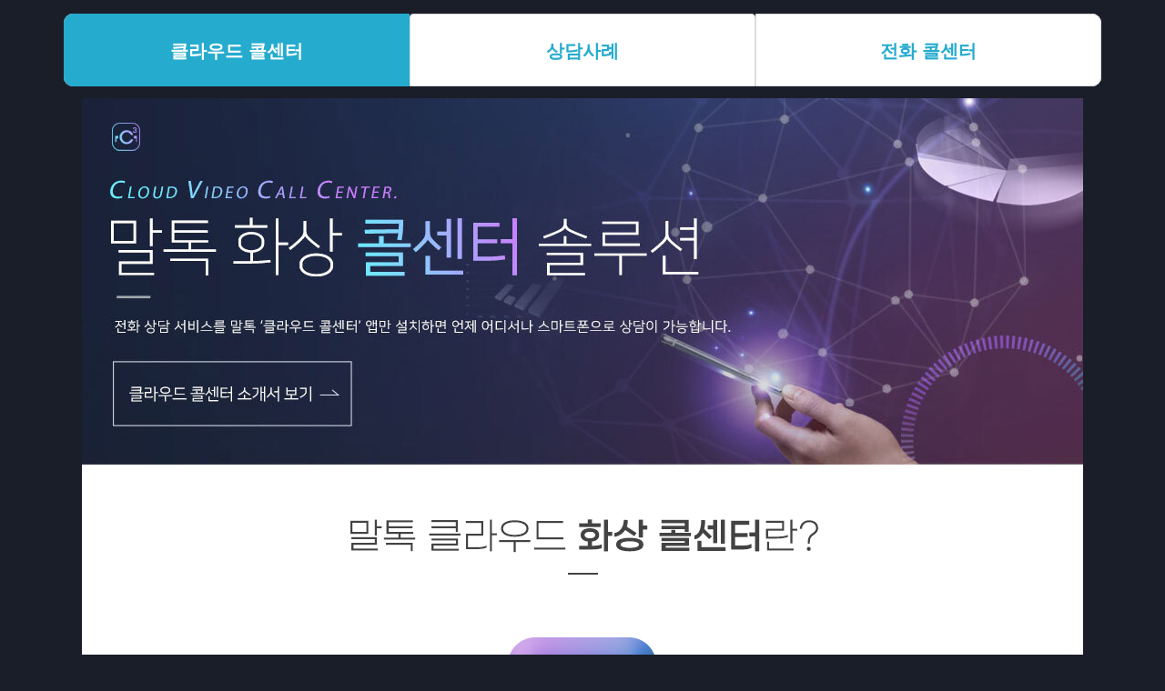

--- FILE ---
content_type: text/html
request_url: http://www.maaltalk.com/cloudcallcenter.html
body_size: 7913
content:
<!DOCTYPE html>
<html lang="ko">
  <head>
    <meta charset="utf-8">
    <meta http-equiv="X-UA-Compatible" content="IE=edge">
    <meta name="viewport" content="width=device-width, initial-scale=1">
    <!-- 위 3개의 메타 태그는 *반드시* head 태그의 처음에 와야합니다; 어떤 다른 콘텐츠들은 반드시 이 태그들 *다음에* 와야 합니다 -->
	<meta name='description' content='클라우드 콜센터, 전화상담, 말톡노트, 화상회의' />
	<meta name='keywords' content='클라우드 콜센터, 전화상담, 말톡노트, 화상회의' />
	<title>클라우드 콜센터</title>

    <!-- 부트스트랩 -->
    <link rel="stylesheet" href="https://maxcdn.bootstrapcdn.com/bootstrap/3.3.2/css/bootstrap.min.css">
	<link rel="stylesheet" href="css/ccc.css">

<style>
.footer {
  text-align: left;
  padding: 35px;
  width: 100%;
  height: auto;
  font-size: 1em;
  color: black;
  background-color: #1798c0;
}

.container .text-muted,
.container .text-muted a ,
.container .text-muted a:hover,
.container .text-muted a:active,
.container .text-muted a.active {
  margin-top: 10px;
  color: #fff;
  text-decoration: none;
  text-align: center;
}

.text-muted a {
  font-weight: bold;
}
a,ol,ul,li {
  text-decoration: none;
  color: inherit;
  list-style: none;
  padding: 0;
}
.txt {
  line-height:2em;
}
.mail {
  text-decoration: underline;
}
.ft_icon {
  width:210px;
  margin: 0 auto;
}
</style>

  </head>
  <body style="background:#1a1e29;">
  <center>

	<header class="container">

		<ul class="nav nav-tabs" role="tablist">
			<li class='active' role="presentation"><a href="#ccc" aria-controls="ccc" role="tab" data-toggle="tab"><b>클라우드 콜센터</b></a></li>
			<li role="presentation"><a href="#counseling" aria-controls="counseling" role="tab" data-toggle="tab"><b>상담사례</b></a></li>
			<li role="presentation"><a href="#callCenter" aria-controls="callCenter" role="tab" data-toggle="tab"><b>전화 콜센터</b></a></li>
		</ul>
	</header>

	<section class="form-signin ">
		<div class="tab-content" >
            <div class="tab-pane container nonePadding active in" id="ccc">
				
				<img src='http://gi.esmplus.com/dial070/ccc/ccc1.jpg' style="width:100%; max-width:1100px;"/>
				<a href="./common/mt_c3+mt_note.pdf" download='말톡_클라우드콜센터'>
				  <img src='http://gi.esmplus.com/dial070/ccc/ccc2.jpg' style="width:100%; max-width:1100px;"/>
				</a>
				<img src='http://gi.esmplus.com/dial070/ccc/ccc3.jpg' style="width:100%; max-width:1100px;"/>
				<a href="https://auth.maaltalk.com/cloudcallcenter/partnership.html">
				<img src='http://gi.esmplus.com/dial070/ccc/ccc4.jpg' style="width:100%; max-width:1100px;"/>
				</a>
				
			</div>

            <div class="tab-pane container nonePadding" id="counseling">

				<img src='http://gi.esmplus.com/dial070/ccc/ccc1.jpg' style="width:100%; max-width:1100px;"/>
				<a href="./common/mt_c3+mt_note.pdf" download='말톡_클라우드콜센터'>
				  <img src='http://gi.esmplus.com/dial070/ccc/ccc2.jpg' style="width:100%; max-width:1100px;"/>
				</a>
				<img src='http://gi.esmplus.com/dial070/ccc/counselling.jpg' style="width:100%; max-width:1100px;"/>

			</div>

            <div class="tab-pane container nonePadding" id="callCenter">

				<img src='http://gi.esmplus.com/dial070/ccc/callCenter_01.jpg' style="width:100%; max-width:1100px;"/>
				<a href="./common/mt_c3+mt_note.pdf" download='말톡_클라우드콜센터'>
					<img src='http://gi.esmplus.com/dial070/ccc/callCenter_02.jpg' style="width:100%; max-width:1100px;"/>
				</a>
				<img src='http://gi.esmplus.com/dial070/ccc/callCenter_03.jpg' style="width:100%; max-width:1100px;"/>
				<a href="https://auth.maaltalk.com/cloudcallcenter/partnership.html">
					<img src='http://gi.esmplus.com/dial070/ccc/callCenter_04.jpg' style="width:100%; max-width:1100px;"/>
				</a>
				<img src='http://gi.esmplus.com/dial070/ccc/callCenter_05.jpg' style="width:100%; max-width:1100px;"/>

			</div>
		</div>


	</section>



	<div class="clearfix"></div>




  </center>


<div class="footer">
    <div class="container">
  
	  <p class="text-muted">
  		<span style="font-weight: bold;">㈜ 다이얼커뮤니케이션즈</span><br><br>
        <a href="http://www.dial070.co.kr/company.html" target="_blank">[ 회사소개 ]</a>&nbsp;&nbsp;&nbsp;
        <a href="https://auth.maaltalk.com/policy/agreement.html" target="_blank">[ 이용약관 ]</a>&nbsp;&nbsp;&nbsp;
		<a href="https://auth.maaltalk.com/policy/private.html" target="_blank">[ 개인정보처리방침 ]</a>&nbsp;&nbsp;&nbsp;
		<a href="http://www.maaltalk.com/faq.php">[ 고객센터 ]</a><br><br>
		<span class="txt">
		Copyright© Dial Communications, Inc. All rights reserved. &nbsp;&nbsp;☎ 1577-7530 (구)070-7918-3000<br> 사업자등록번호 : 206 - 81 - 84553&nbsp;&nbsp; 통신판매번호 : 2019-서울강서-1951
		<br>주소: 서울 강서구 화곡로68길15 가양아벨테크노지식산업센터 1101 ~ 1103호 우편번호 : 07548<br>대표이사: 이승환 &nbsp;&nbsp;<span id = "btn1" style="cursor:pointer;"><span class="glyphicon glyphicon-envelope"></span>
		<span class="mail">marketing.mng@dial070.co.kr</span></span><br>
		</span>
      </p>
	  <div class="ft_icon">

        <ul>      
          <li style="float:left; padding: 0 10px;">
            <a href="https://www.instagram.com/maaltalk_usim" target="_blank">
              <img src="http://gi.esmplus.com/dial070/godomall/moible/sns/icon_i.png" alt="말톡 인스타그램">
            </a>
          </li>                    
          <li style="float:left; padding: 0 10px;">
            <a href="https://www.facebook.com/Maaltalk1" target="_blank">
              <img src="http://gi.esmplus.com/dial070/godomall/moible/sns/icon_f.png" alt="말톡 페이스북">
            </a>
          </li>
          <li style="float:left; padding: 0 10px;">
            <a href="https://www.youtube.com/channel/UCkRkIUPcuX-84hU4zlapbSA" target="_blank">
              <img src="http://gi.esmplus.com/dial070/godomall/moible/sns/icon_y.png" alt="말톡 유튜브">
            </a>
          </li>       
          <li style="float:left; padding: 0 10px;">
            <a href="https://post.naver.com/dialmt070" target="_blank">
              <img src="http://gi.esmplus.com/dial070/godomall/moible/sns/icon_p.png" alt="말톡 네이버포스트 ">
            </a>
          </li>
          <li style="float:left; padding: 0 10px;">
            <a href="https://blog.naver.com/dialcommunications" target="_blank">            
              <img src="http://gi.esmplus.com/dial070/godomall/moible/sns/icon_b.png" alt="말톡 네이버블로그">  
            </a>
          </li>       
        </ul>

	  </div>
    </div>
  </div>



    <!-- jQuery (부트스트랩의 자바스크립트 플러그인을 위해 필요합니다) -->
    <script src="https://ajax.googleapis.com/ajax/libs/jquery/1.11.2/jquery.min.js"></script>
    <!-- 모든 컴파일된 플러그인을 포함합니다 (아래), 원하지 않는다면 필요한 각각의 파일을 포함하세요 -->
    <script src="https://maxcdn.bootstrapcdn.com/bootstrap/3.3.2/js/bootstrap.min.js"></script>

	<script>
		function copyToClipboard(val) {
		  var t = document.createElement("textarea");
		  document.body.appendChild(t);
		  t.value = val;
		  t.select();
		  document.execCommand('copy');
		  document.body.removeChild(t);
		}
		$('#btn1').click(function() {
		  copyToClipboard('marketing.mng@dial070.co.kr');
		  alert('제휴 메일이 복사되었습니다.\nmarketing.mng@dial070.co.kr\n\n메일 문의 시 붙여넣기 해주세요.');
		});
	</script>
  </body>
</html>

--- FILE ---
content_type: text/css
request_url: http://www.maaltalk.com/css/ccc.css
body_size: 2849
content:
@import url('https://fonts.googleapis.com/css?family=Nanum+Gothic');






* { margin:0;  padding:0; box-sizing: border-box;}
ol,ul { list-style: none; }
a { outline:0; text-decoration:none; color:#0053a1;}
img { border:0;}


body {
  margin-top: 15px;
  background-color: #f5f5f5;
  font-family: sans-serif;	
}

.btn-default {
    color: #25abce;
    background-color: #fff;
    border-color: #ddd;
}
.back {
  float:left;
}
/*
.btn-right {
	float:right;
	overflow: hidden;
}
*/
.form-signin img {
	padding:0;
	margin:0;
	overflow: hidden;
	object-fit: cover;
}
/* youtube */
.form-signin-youtubeWarp {
	position: relative;
	width: 100%;
	height: 0;
	overflow: hidden;
	padding-bottom: 56.26%;
}
.form-signin-youtube {
	position: absolute;
	top: 0;
	left: 0;
	width: 100%;
	height: 100%;
	object-fit: contain;
}
.form-signin-youtube iframe {
	width: 100%;
	height: 100%;
}

.nav li{
	width: 33.333%;
	height: 80px;
	text-align:center;
	background: white;
	border-radius: 10px;
}

.nav-tabs {
    border-bottom: none;
	margin-bottom: 1em;
} 
.nav-tabs > li > a {
	white-space: nowrap;
	text-overflow:ellipsis;
	overflow:hidden;
	border: 0.5px solid #ddd;
	background: #fff;
	color: #25abce;
}
.nav-tabs > li:first-child > a {
	border-radius: 10px 0 0 10px;
}
.nav-tabs > li:last-child > a {
	border-radius: 0 10px 10px 0;
}
.nav-tabs>li>a {
	 height: 80px;
	 line-height:60px;
     margin-right: 0; 
	 font-size: 1.5rem
}
.nav-tabs>li.active>a, .nav-tabs>li.active>a:focus, .nav-tabs>li.active>a:hover {
	border: 0.5px solid #25abce;
	background: #25abce;
	color: #fff;
}
.nav-tabs>li>a:hover {
	border: 0.5px solid #25abce;
	background: white;
	color: #25abce;
}
#ccc {
	overflow:hidden;
}
.mt_app {
	width:50%;
	float:left;
}
.trv_step {
	width:100%;
}
.form-signin {
  width: 100%;
  height: 100%;
  margin: 0 auto;
  overflow: hidden;
}

.utb_bt{
  cursor:pointer;
}
div.gallery {
  border: 1px solid #ccc;
}
div.gallery a{
  color:black;
  text-decoration:none;
}

div.gallery:hover {
  border: 1px solid #777;
}

div.gallery img {
  width: 100%;
  height: auto;
}

div.desc {
  padding: 15px;
  text-align: center;
}
div.desc h3{
  font-weight:bold;
}
div.desc b{
  font-size:1.2em;
}

.responsive {
  padding: 6px 6px;
  float: left;
  width: 24.99999%;
}

@media only screen and (min-width: 801px) {
	.nav-tabs>li>a {

		 font-size: 2rem
	}
}
@media only screen and (max-width: 800px) {
  .responsive {
    width: 49.99999%;
  }
}

@media only screen and (max-width: 500px) {
  .responsive {
    width: 100%;
  }
  .container.nonePadding {
    padding-right: 0;
    padding-left: 0;
  }
}

.clearfix:after {
  content: "";
  display: table;
  clear: both;
}
